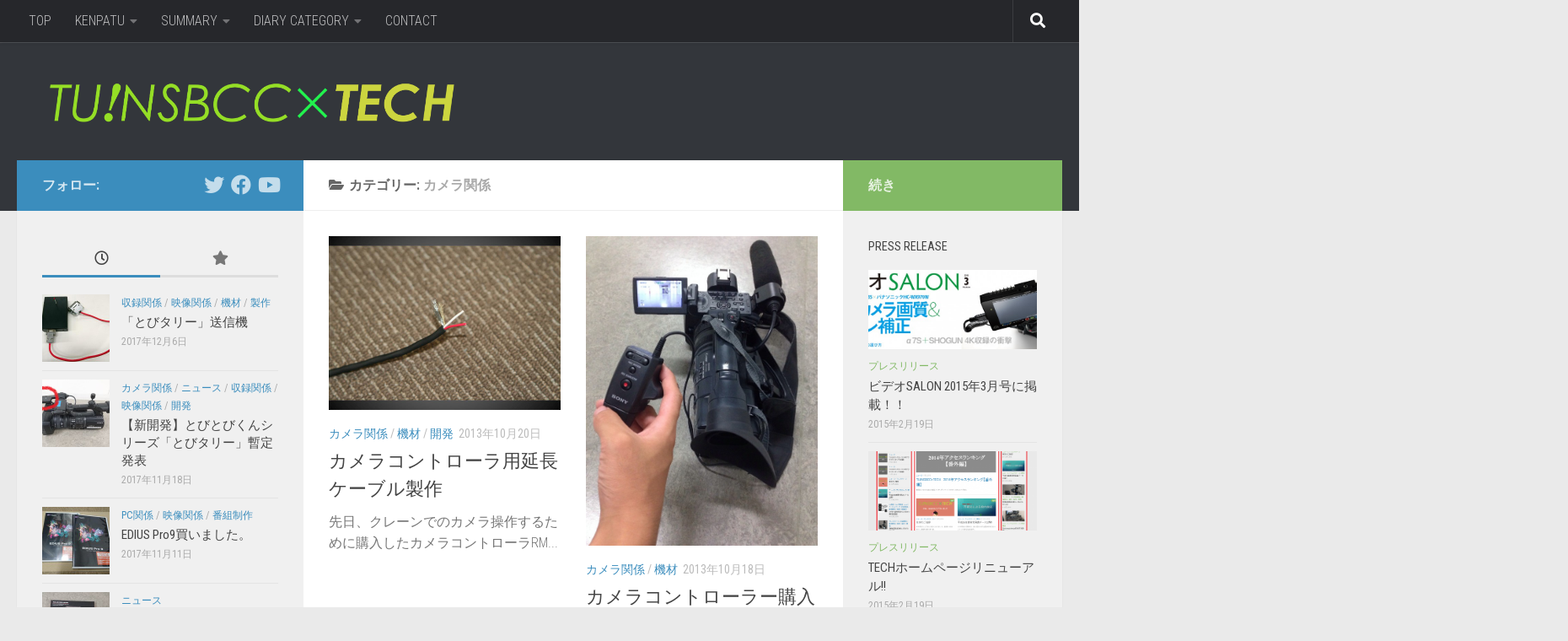

--- FILE ---
content_type: text/html; charset=UTF-8
request_url: https://bct.tuinsbcc.net/category/kizhai/camera/page/5/
body_size: 15727
content:
<!DOCTYPE html>
<html class="no-js" lang="ja">
<head>
  <meta charset="UTF-8">
  <meta name="viewport" content="width=device-width, initial-scale=1.0">
  <link rel="profile" href="https://gmpg.org/xfn/11" />
  <link rel="pingback" href="https://bct.tuinsbcc.net/xmlrpc.php">

  <title>カメラ関係 &#8211; ページ 5 &#8211; TUINSBCC✕TECH</title>
<meta name='robots' content='max-image-preview:large' />
<script>document.documentElement.className = document.documentElement.className.replace("no-js","js");</script>
<link rel="alternate" type="application/rss+xml" title="TUINSBCC✕TECH &raquo; フィード" href="https://bct.tuinsbcc.net/feed/" />
<link rel="alternate" type="application/rss+xml" title="TUINSBCC✕TECH &raquo; コメントフィード" href="https://bct.tuinsbcc.net/comments/feed/" />
<link id="hu-user-gfont" href="//fonts.googleapis.com/css?family=Roboto+Condensed:400,300italic,300,400italic,700&subset=latin,latin-ext" rel="stylesheet" type="text/css"><link rel="alternate" type="application/rss+xml" title="TUINSBCC✕TECH &raquo; カメラ関係 カテゴリーのフィード" href="https://bct.tuinsbcc.net/category/kizhai/camera/feed/" />
<script>
window._wpemojiSettings = {"baseUrl":"https:\/\/s.w.org\/images\/core\/emoji\/15.0.3\/72x72\/","ext":".png","svgUrl":"https:\/\/s.w.org\/images\/core\/emoji\/15.0.3\/svg\/","svgExt":".svg","source":{"concatemoji":"https:\/\/bct.tuinsbcc.net\/wp-includes\/js\/wp-emoji-release.min.js?ver=6.6.4"}};
/*! This file is auto-generated */
!function(i,n){var o,s,e;function c(e){try{var t={supportTests:e,timestamp:(new Date).valueOf()};sessionStorage.setItem(o,JSON.stringify(t))}catch(e){}}function p(e,t,n){e.clearRect(0,0,e.canvas.width,e.canvas.height),e.fillText(t,0,0);var t=new Uint32Array(e.getImageData(0,0,e.canvas.width,e.canvas.height).data),r=(e.clearRect(0,0,e.canvas.width,e.canvas.height),e.fillText(n,0,0),new Uint32Array(e.getImageData(0,0,e.canvas.width,e.canvas.height).data));return t.every(function(e,t){return e===r[t]})}function u(e,t,n){switch(t){case"flag":return n(e,"\ud83c\udff3\ufe0f\u200d\u26a7\ufe0f","\ud83c\udff3\ufe0f\u200b\u26a7\ufe0f")?!1:!n(e,"\ud83c\uddfa\ud83c\uddf3","\ud83c\uddfa\u200b\ud83c\uddf3")&&!n(e,"\ud83c\udff4\udb40\udc67\udb40\udc62\udb40\udc65\udb40\udc6e\udb40\udc67\udb40\udc7f","\ud83c\udff4\u200b\udb40\udc67\u200b\udb40\udc62\u200b\udb40\udc65\u200b\udb40\udc6e\u200b\udb40\udc67\u200b\udb40\udc7f");case"emoji":return!n(e,"\ud83d\udc26\u200d\u2b1b","\ud83d\udc26\u200b\u2b1b")}return!1}function f(e,t,n){var r="undefined"!=typeof WorkerGlobalScope&&self instanceof WorkerGlobalScope?new OffscreenCanvas(300,150):i.createElement("canvas"),a=r.getContext("2d",{willReadFrequently:!0}),o=(a.textBaseline="top",a.font="600 32px Arial",{});return e.forEach(function(e){o[e]=t(a,e,n)}),o}function t(e){var t=i.createElement("script");t.src=e,t.defer=!0,i.head.appendChild(t)}"undefined"!=typeof Promise&&(o="wpEmojiSettingsSupports",s=["flag","emoji"],n.supports={everything:!0,everythingExceptFlag:!0},e=new Promise(function(e){i.addEventListener("DOMContentLoaded",e,{once:!0})}),new Promise(function(t){var n=function(){try{var e=JSON.parse(sessionStorage.getItem(o));if("object"==typeof e&&"number"==typeof e.timestamp&&(new Date).valueOf()<e.timestamp+604800&&"object"==typeof e.supportTests)return e.supportTests}catch(e){}return null}();if(!n){if("undefined"!=typeof Worker&&"undefined"!=typeof OffscreenCanvas&&"undefined"!=typeof URL&&URL.createObjectURL&&"undefined"!=typeof Blob)try{var e="postMessage("+f.toString()+"("+[JSON.stringify(s),u.toString(),p.toString()].join(",")+"));",r=new Blob([e],{type:"text/javascript"}),a=new Worker(URL.createObjectURL(r),{name:"wpTestEmojiSupports"});return void(a.onmessage=function(e){c(n=e.data),a.terminate(),t(n)})}catch(e){}c(n=f(s,u,p))}t(n)}).then(function(e){for(var t in e)n.supports[t]=e[t],n.supports.everything=n.supports.everything&&n.supports[t],"flag"!==t&&(n.supports.everythingExceptFlag=n.supports.everythingExceptFlag&&n.supports[t]);n.supports.everythingExceptFlag=n.supports.everythingExceptFlag&&!n.supports.flag,n.DOMReady=!1,n.readyCallback=function(){n.DOMReady=!0}}).then(function(){return e}).then(function(){var e;n.supports.everything||(n.readyCallback(),(e=n.source||{}).concatemoji?t(e.concatemoji):e.wpemoji&&e.twemoji&&(t(e.twemoji),t(e.wpemoji)))}))}((window,document),window._wpemojiSettings);
</script>
<style id='wp-emoji-styles-inline-css'>

	img.wp-smiley, img.emoji {
		display: inline !important;
		border: none !important;
		box-shadow: none !important;
		height: 1em !important;
		width: 1em !important;
		margin: 0 0.07em !important;
		vertical-align: -0.1em !important;
		background: none !important;
		padding: 0 !important;
	}
</style>
<link rel='stylesheet' id='wp-block-library-css' href='https://bct.tuinsbcc.net/wp-includes/css/dist/block-library/style.min.css?ver=6.6.4' media='all' />
<style id='classic-theme-styles-inline-css'>
/*! This file is auto-generated */
.wp-block-button__link{color:#fff;background-color:#32373c;border-radius:9999px;box-shadow:none;text-decoration:none;padding:calc(.667em + 2px) calc(1.333em + 2px);font-size:1.125em}.wp-block-file__button{background:#32373c;color:#fff;text-decoration:none}
</style>
<style id='global-styles-inline-css'>
:root{--wp--preset--aspect-ratio--square: 1;--wp--preset--aspect-ratio--4-3: 4/3;--wp--preset--aspect-ratio--3-4: 3/4;--wp--preset--aspect-ratio--3-2: 3/2;--wp--preset--aspect-ratio--2-3: 2/3;--wp--preset--aspect-ratio--16-9: 16/9;--wp--preset--aspect-ratio--9-16: 9/16;--wp--preset--color--black: #000000;--wp--preset--color--cyan-bluish-gray: #abb8c3;--wp--preset--color--white: #ffffff;--wp--preset--color--pale-pink: #f78da7;--wp--preset--color--vivid-red: #cf2e2e;--wp--preset--color--luminous-vivid-orange: #ff6900;--wp--preset--color--luminous-vivid-amber: #fcb900;--wp--preset--color--light-green-cyan: #7bdcb5;--wp--preset--color--vivid-green-cyan: #00d084;--wp--preset--color--pale-cyan-blue: #8ed1fc;--wp--preset--color--vivid-cyan-blue: #0693e3;--wp--preset--color--vivid-purple: #9b51e0;--wp--preset--gradient--vivid-cyan-blue-to-vivid-purple: linear-gradient(135deg,rgba(6,147,227,1) 0%,rgb(155,81,224) 100%);--wp--preset--gradient--light-green-cyan-to-vivid-green-cyan: linear-gradient(135deg,rgb(122,220,180) 0%,rgb(0,208,130) 100%);--wp--preset--gradient--luminous-vivid-amber-to-luminous-vivid-orange: linear-gradient(135deg,rgba(252,185,0,1) 0%,rgba(255,105,0,1) 100%);--wp--preset--gradient--luminous-vivid-orange-to-vivid-red: linear-gradient(135deg,rgba(255,105,0,1) 0%,rgb(207,46,46) 100%);--wp--preset--gradient--very-light-gray-to-cyan-bluish-gray: linear-gradient(135deg,rgb(238,238,238) 0%,rgb(169,184,195) 100%);--wp--preset--gradient--cool-to-warm-spectrum: linear-gradient(135deg,rgb(74,234,220) 0%,rgb(151,120,209) 20%,rgb(207,42,186) 40%,rgb(238,44,130) 60%,rgb(251,105,98) 80%,rgb(254,248,76) 100%);--wp--preset--gradient--blush-light-purple: linear-gradient(135deg,rgb(255,206,236) 0%,rgb(152,150,240) 100%);--wp--preset--gradient--blush-bordeaux: linear-gradient(135deg,rgb(254,205,165) 0%,rgb(254,45,45) 50%,rgb(107,0,62) 100%);--wp--preset--gradient--luminous-dusk: linear-gradient(135deg,rgb(255,203,112) 0%,rgb(199,81,192) 50%,rgb(65,88,208) 100%);--wp--preset--gradient--pale-ocean: linear-gradient(135deg,rgb(255,245,203) 0%,rgb(182,227,212) 50%,rgb(51,167,181) 100%);--wp--preset--gradient--electric-grass: linear-gradient(135deg,rgb(202,248,128) 0%,rgb(113,206,126) 100%);--wp--preset--gradient--midnight: linear-gradient(135deg,rgb(2,3,129) 0%,rgb(40,116,252) 100%);--wp--preset--font-size--small: 13px;--wp--preset--font-size--medium: 20px;--wp--preset--font-size--large: 36px;--wp--preset--font-size--x-large: 42px;--wp--preset--spacing--20: 0.44rem;--wp--preset--spacing--30: 0.67rem;--wp--preset--spacing--40: 1rem;--wp--preset--spacing--50: 1.5rem;--wp--preset--spacing--60: 2.25rem;--wp--preset--spacing--70: 3.38rem;--wp--preset--spacing--80: 5.06rem;--wp--preset--shadow--natural: 6px 6px 9px rgba(0, 0, 0, 0.2);--wp--preset--shadow--deep: 12px 12px 50px rgba(0, 0, 0, 0.4);--wp--preset--shadow--sharp: 6px 6px 0px rgba(0, 0, 0, 0.2);--wp--preset--shadow--outlined: 6px 6px 0px -3px rgba(255, 255, 255, 1), 6px 6px rgba(0, 0, 0, 1);--wp--preset--shadow--crisp: 6px 6px 0px rgba(0, 0, 0, 1);}:where(.is-layout-flex){gap: 0.5em;}:where(.is-layout-grid){gap: 0.5em;}body .is-layout-flex{display: flex;}.is-layout-flex{flex-wrap: wrap;align-items: center;}.is-layout-flex > :is(*, div){margin: 0;}body .is-layout-grid{display: grid;}.is-layout-grid > :is(*, div){margin: 0;}:where(.wp-block-columns.is-layout-flex){gap: 2em;}:where(.wp-block-columns.is-layout-grid){gap: 2em;}:where(.wp-block-post-template.is-layout-flex){gap: 1.25em;}:where(.wp-block-post-template.is-layout-grid){gap: 1.25em;}.has-black-color{color: var(--wp--preset--color--black) !important;}.has-cyan-bluish-gray-color{color: var(--wp--preset--color--cyan-bluish-gray) !important;}.has-white-color{color: var(--wp--preset--color--white) !important;}.has-pale-pink-color{color: var(--wp--preset--color--pale-pink) !important;}.has-vivid-red-color{color: var(--wp--preset--color--vivid-red) !important;}.has-luminous-vivid-orange-color{color: var(--wp--preset--color--luminous-vivid-orange) !important;}.has-luminous-vivid-amber-color{color: var(--wp--preset--color--luminous-vivid-amber) !important;}.has-light-green-cyan-color{color: var(--wp--preset--color--light-green-cyan) !important;}.has-vivid-green-cyan-color{color: var(--wp--preset--color--vivid-green-cyan) !important;}.has-pale-cyan-blue-color{color: var(--wp--preset--color--pale-cyan-blue) !important;}.has-vivid-cyan-blue-color{color: var(--wp--preset--color--vivid-cyan-blue) !important;}.has-vivid-purple-color{color: var(--wp--preset--color--vivid-purple) !important;}.has-black-background-color{background-color: var(--wp--preset--color--black) !important;}.has-cyan-bluish-gray-background-color{background-color: var(--wp--preset--color--cyan-bluish-gray) !important;}.has-white-background-color{background-color: var(--wp--preset--color--white) !important;}.has-pale-pink-background-color{background-color: var(--wp--preset--color--pale-pink) !important;}.has-vivid-red-background-color{background-color: var(--wp--preset--color--vivid-red) !important;}.has-luminous-vivid-orange-background-color{background-color: var(--wp--preset--color--luminous-vivid-orange) !important;}.has-luminous-vivid-amber-background-color{background-color: var(--wp--preset--color--luminous-vivid-amber) !important;}.has-light-green-cyan-background-color{background-color: var(--wp--preset--color--light-green-cyan) !important;}.has-vivid-green-cyan-background-color{background-color: var(--wp--preset--color--vivid-green-cyan) !important;}.has-pale-cyan-blue-background-color{background-color: var(--wp--preset--color--pale-cyan-blue) !important;}.has-vivid-cyan-blue-background-color{background-color: var(--wp--preset--color--vivid-cyan-blue) !important;}.has-vivid-purple-background-color{background-color: var(--wp--preset--color--vivid-purple) !important;}.has-black-border-color{border-color: var(--wp--preset--color--black) !important;}.has-cyan-bluish-gray-border-color{border-color: var(--wp--preset--color--cyan-bluish-gray) !important;}.has-white-border-color{border-color: var(--wp--preset--color--white) !important;}.has-pale-pink-border-color{border-color: var(--wp--preset--color--pale-pink) !important;}.has-vivid-red-border-color{border-color: var(--wp--preset--color--vivid-red) !important;}.has-luminous-vivid-orange-border-color{border-color: var(--wp--preset--color--luminous-vivid-orange) !important;}.has-luminous-vivid-amber-border-color{border-color: var(--wp--preset--color--luminous-vivid-amber) !important;}.has-light-green-cyan-border-color{border-color: var(--wp--preset--color--light-green-cyan) !important;}.has-vivid-green-cyan-border-color{border-color: var(--wp--preset--color--vivid-green-cyan) !important;}.has-pale-cyan-blue-border-color{border-color: var(--wp--preset--color--pale-cyan-blue) !important;}.has-vivid-cyan-blue-border-color{border-color: var(--wp--preset--color--vivid-cyan-blue) !important;}.has-vivid-purple-border-color{border-color: var(--wp--preset--color--vivid-purple) !important;}.has-vivid-cyan-blue-to-vivid-purple-gradient-background{background: var(--wp--preset--gradient--vivid-cyan-blue-to-vivid-purple) !important;}.has-light-green-cyan-to-vivid-green-cyan-gradient-background{background: var(--wp--preset--gradient--light-green-cyan-to-vivid-green-cyan) !important;}.has-luminous-vivid-amber-to-luminous-vivid-orange-gradient-background{background: var(--wp--preset--gradient--luminous-vivid-amber-to-luminous-vivid-orange) !important;}.has-luminous-vivid-orange-to-vivid-red-gradient-background{background: var(--wp--preset--gradient--luminous-vivid-orange-to-vivid-red) !important;}.has-very-light-gray-to-cyan-bluish-gray-gradient-background{background: var(--wp--preset--gradient--very-light-gray-to-cyan-bluish-gray) !important;}.has-cool-to-warm-spectrum-gradient-background{background: var(--wp--preset--gradient--cool-to-warm-spectrum) !important;}.has-blush-light-purple-gradient-background{background: var(--wp--preset--gradient--blush-light-purple) !important;}.has-blush-bordeaux-gradient-background{background: var(--wp--preset--gradient--blush-bordeaux) !important;}.has-luminous-dusk-gradient-background{background: var(--wp--preset--gradient--luminous-dusk) !important;}.has-pale-ocean-gradient-background{background: var(--wp--preset--gradient--pale-ocean) !important;}.has-electric-grass-gradient-background{background: var(--wp--preset--gradient--electric-grass) !important;}.has-midnight-gradient-background{background: var(--wp--preset--gradient--midnight) !important;}.has-small-font-size{font-size: var(--wp--preset--font-size--small) !important;}.has-medium-font-size{font-size: var(--wp--preset--font-size--medium) !important;}.has-large-font-size{font-size: var(--wp--preset--font-size--large) !important;}.has-x-large-font-size{font-size: var(--wp--preset--font-size--x-large) !important;}
:where(.wp-block-post-template.is-layout-flex){gap: 1.25em;}:where(.wp-block-post-template.is-layout-grid){gap: 1.25em;}
:where(.wp-block-columns.is-layout-flex){gap: 2em;}:where(.wp-block-columns.is-layout-grid){gap: 2em;}
:root :where(.wp-block-pullquote){font-size: 1.5em;line-height: 1.6;}
</style>
<link rel='stylesheet' id='contact-form-7-css' href='https://bct.tuinsbcc.net/wp-content/plugins/contact-form-7/includes/css/styles.css?ver=5.9.7' media='all' />
<link rel='stylesheet' id='child-pages-shortcode-css-css' href='https://bct.tuinsbcc.net/wp-content/plugins/child-pages-shortcode/css/child-pages-shortcode.min.css?ver=1.1.4' media='all' />
<link rel='stylesheet' id='hueman-main-style-css' href='https://bct.tuinsbcc.net/wp-content/themes/hueman/assets/front/css/main.min.css?ver=3.7.25' media='all' />
<style id='hueman-main-style-inline-css'>
body { font-family:'Roboto Condensed', Arial, sans-serif;font-size:1.00rem }@media only screen and (min-width: 720px) {
        .nav > li { font-size:1.00rem; }
      }::selection { background-color: #3b8dbd; }
::-moz-selection { background-color: #3b8dbd; }a,a>span.hu-external::after,.themeform label .required,#flexslider-featured .flex-direction-nav .flex-next:hover,#flexslider-featured .flex-direction-nav .flex-prev:hover,.post-hover:hover .post-title a,.post-title a:hover,.sidebar.s1 .post-nav li a:hover i,.content .post-nav li a:hover i,.post-related a:hover,.sidebar.s1 .widget_rss ul li a,#footer .widget_rss ul li a,.sidebar.s1 .widget_calendar a,#footer .widget_calendar a,.sidebar.s1 .alx-tab .tab-item-category a,.sidebar.s1 .alx-posts .post-item-category a,.sidebar.s1 .alx-tab li:hover .tab-item-title a,.sidebar.s1 .alx-tab li:hover .tab-item-comment a,.sidebar.s1 .alx-posts li:hover .post-item-title a,#footer .alx-tab .tab-item-category a,#footer .alx-posts .post-item-category a,#footer .alx-tab li:hover .tab-item-title a,#footer .alx-tab li:hover .tab-item-comment a,#footer .alx-posts li:hover .post-item-title a,.comment-tabs li.active a,.comment-awaiting-moderation,.child-menu a:hover,.child-menu .current_page_item > a,.wp-pagenavi a{ color: #3b8dbd; }input[type="submit"],.themeform button[type="submit"],.sidebar.s1 .sidebar-top,.sidebar.s1 .sidebar-toggle,#flexslider-featured .flex-control-nav li a.flex-active,.post-tags a:hover,.sidebar.s1 .widget_calendar caption,#footer .widget_calendar caption,.author-bio .bio-avatar:after,.commentlist li.bypostauthor > .comment-body:after,.commentlist li.comment-author-admin > .comment-body:after{ background-color: #3b8dbd; }.post-format .format-container { border-color: #3b8dbd; }.sidebar.s1 .alx-tabs-nav li.active a,#footer .alx-tabs-nav li.active a,.comment-tabs li.active a,.wp-pagenavi a:hover,.wp-pagenavi a:active,.wp-pagenavi span.current{ border-bottom-color: #3b8dbd!important; }.sidebar.s2 .post-nav li a:hover i,
.sidebar.s2 .widget_rss ul li a,
.sidebar.s2 .widget_calendar a,
.sidebar.s2 .alx-tab .tab-item-category a,
.sidebar.s2 .alx-posts .post-item-category a,
.sidebar.s2 .alx-tab li:hover .tab-item-title a,
.sidebar.s2 .alx-tab li:hover .tab-item-comment a,
.sidebar.s2 .alx-posts li:hover .post-item-title a { color: #82b965; }
.sidebar.s2 .sidebar-top,.sidebar.s2 .sidebar-toggle,.post-comments,.jp-play-bar,.jp-volume-bar-value,.sidebar.s2 .widget_calendar caption{ background-color: #82b965; }.sidebar.s2 .alx-tabs-nav li.active a { border-bottom-color: #82b965; }
.post-comments::before { border-right-color: #82b965; }
      .search-expand,
              #nav-topbar.nav-container { background-color: #26272b}@media only screen and (min-width: 720px) {
                #nav-topbar .nav ul { background-color: #26272b; }
              }.is-scrolled #header .nav-container.desktop-sticky,
              .is-scrolled #header .search-expand { background-color: #26272b; background-color: rgba(38,39,43,0.90) }.is-scrolled .topbar-transparent #nav-topbar.desktop-sticky .nav ul { background-color: #26272b; background-color: rgba(38,39,43,0.95) }#header { background-color: #33363b; }
@media only screen and (min-width: 720px) {
  #nav-header .nav ul { background-color: #33363b; }
}
        .is-scrolled #header #nav-mobile { background-color: #454e5c; background-color: rgba(69,78,92,0.90) }#nav-header.nav-container, #main-header-search .search-expand { background-color: ; }
@media only screen and (min-width: 720px) {
  #nav-header .nav ul { background-color: ; }
}
        body { background-color: #eaeaea; }
</style>
<link rel='stylesheet' id='hueman-font-awesome-css' href='https://bct.tuinsbcc.net/wp-content/themes/hueman/assets/front/css/font-awesome.min.css?ver=3.7.25' media='all' />
<script id="nb-jquery" src="https://bct.tuinsbcc.net/wp-includes/js/jquery/jquery.min.js?ver=3.7.1" id="jquery-core-js"></script>
<script src="https://bct.tuinsbcc.net/wp-includes/js/jquery/jquery-migrate.min.js?ver=3.4.1" id="jquery-migrate-js"></script>
<script src="https://bct.tuinsbcc.net/wp-content/plugins/child-pages-shortcode/js/child-pages-shortcode.min.js?ver=1.1.4" id="child-pages-shortcode-js"></script>
<link rel="https://api.w.org/" href="https://bct.tuinsbcc.net/wp-json/" /><link rel="alternate" title="JSON" type="application/json" href="https://bct.tuinsbcc.net/wp-json/wp/v2/categories/11" /><link rel="EditURI" type="application/rsd+xml" title="RSD" href="https://bct.tuinsbcc.net/xmlrpc.php?rsd" />
<meta name="generator" content="WordPress 6.6.4" />
    <link rel="preload" as="font" type="font/woff2" href="https://bct.tuinsbcc.net/wp-content/themes/hueman/assets/front/webfonts/fa-brands-400.woff2?v=5.15.2" crossorigin="anonymous"/>
    <link rel="preload" as="font" type="font/woff2" href="https://bct.tuinsbcc.net/wp-content/themes/hueman/assets/front/webfonts/fa-regular-400.woff2?v=5.15.2" crossorigin="anonymous"/>
    <link rel="preload" as="font" type="font/woff2" href="https://bct.tuinsbcc.net/wp-content/themes/hueman/assets/front/webfonts/fa-solid-900.woff2?v=5.15.2" crossorigin="anonymous"/>
  <!--[if lt IE 9]>
<script src="https://bct.tuinsbcc.net/wp-content/themes/hueman/assets/front/js/ie/html5shiv-printshiv.min.js"></script>
<script src="https://bct.tuinsbcc.net/wp-content/themes/hueman/assets/front/js/ie/selectivizr.js"></script>
<![endif]-->
<link rel="icon" href="https://bct.tuinsbcc.net/wp-content/uploads/2014/11/image-5471a141_site_icon-32x32.png" sizes="32x32" />
<link rel="icon" href="https://bct.tuinsbcc.net/wp-content/uploads/2014/11/image-5471a141_site_icon-200x200.png" sizes="192x192" />
<link rel="apple-touch-icon" href="https://bct.tuinsbcc.net/wp-content/uploads/2014/11/image-5471a141_site_icon-200x200.png" />
<meta name="msapplication-TileImage" content="https://bct.tuinsbcc.net/wp-content/uploads/2014/11/image-5471a141_site_icon.png" />
</head>

<body class="nb-3-3-4 nimble-no-local-data-skp__tax_category_11 nimble-no-group-site-tmpl-skp__all_category archive paged category category-camera category-11 wp-custom-logo wp-embed-responsive paged-5 category-paged-5 sek-hide-rc-badge col-3cm full-width topbar-enabled header-desktop-sticky header-mobile-sticky hueman-3-7-25 chrome">
<div id="wrapper">
  <a class="screen-reader-text skip-link" href="#content">コンテンツへスキップ</a>
  
  <header id="header" class="top-menu-mobile-on one-mobile-menu top_menu header-ads-desktop  topbar-transparent no-header-img">
        <nav class="nav-container group mobile-menu mobile-sticky " id="nav-mobile" data-menu-id="header-1">
  <div class="mobile-title-logo-in-header"><p class="site-title">                  <a class="custom-logo-link" href="https://bct.tuinsbcc.net/" rel="home" title="TUINSBCC✕TECH | ホームページ"><img src="https://bct.tuinsbcc.net/wp-content/uploads/2014/03/bec4316295f5891c4a3891c31b2a3a59-e1395916349315.png" alt="TUINSBCC✕TECH" width="14342" height="1737"/></a>                </p></div>
        
                    <!-- <div class="ham__navbar-toggler collapsed" aria-expanded="false">
          <div class="ham__navbar-span-wrapper">
            <span class="ham-toggler-menu__span"></span>
          </div>
        </div> -->
        <button class="ham__navbar-toggler-two collapsed" title="Menu" aria-expanded="false">
          <span class="ham__navbar-span-wrapper">
            <span class="line line-1"></span>
            <span class="line line-2"></span>
            <span class="line line-3"></span>
          </span>
        </button>
            
      <div class="nav-text"></div>
      <div class="nav-wrap container">
                  <ul class="nav container-inner group mobile-search">
                            <li>
                  <form role="search" method="get" class="search-form" action="https://bct.tuinsbcc.net/">
				<label>
					<span class="screen-reader-text">検索:</span>
					<input type="search" class="search-field" placeholder="検索&hellip;" value="" name="s" />
				</label>
				<input type="submit" class="search-submit" value="検索" />
			</form>                </li>
                      </ul>
                <ul id="menu-mainmenu" class="nav container-inner group"><li id="menu-item-62" class="menu-item menu-item-type-custom menu-item-object-custom menu-item-home menu-item-62"><a href="http://bct.tuinsbcc.net/">TOP</a></li>
<li id="menu-item-64" class="menu-item menu-item-type-post_type menu-item-object-page menu-item-has-children menu-item-64"><a title="校内放送研究発表アーカイブ" href="https://bct.tuinsbcc.net/kenpatu/">KENPATU</a>
<ul class="sub-menu">
	<li id="menu-item-82" class="menu-item menu-item-type-post_type menu-item-object-page menu-item-82"><a href="https://bct.tuinsbcc.net/kenpatu/h24-kenpatu/">H24-KENPATU</a></li>
	<li id="menu-item-121" class="menu-item menu-item-type-post_type menu-item-object-page menu-item-121"><a href="https://bct.tuinsbcc.net/kenpatu/h25-kenpatu/">H25-KENPATU</a></li>
	<li id="menu-item-3153" class="menu-item menu-item-type-post_type menu-item-object-page menu-item-3153"><a href="https://bct.tuinsbcc.net/kenpatu/h26-kenpatu/">H26-KENPATU</a></li>
</ul>
</li>
<li id="menu-item-65" class="menu-item menu-item-type-post_type menu-item-object-page menu-item-has-children menu-item-65"><a href="https://bct.tuinsbcc.net/summary/">SUMMARY</a>
<ul class="sub-menu">
	<li id="menu-item-738" class="menu-item menu-item-type-post_type menu-item-object-page menu-item-738"><a href="https://bct.tuinsbcc.net/summary/tobitobi/">とびとびくん(無線カメラ)</a></li>
	<li id="menu-item-200" class="menu-item menu-item-type-post_type menu-item-object-page menu-item-200"><a href="https://bct.tuinsbcc.net/summary/bmdkameraconadaputa/">BMDカメラコンバーター用アダプター</a></li>
	<li id="menu-item-2531" class="menu-item menu-item-type-post_type menu-item-object-page menu-item-2531"><a href="https://bct.tuinsbcc.net/summary/multi-cable-system/">放送用複合光ケーブルシステム</a></li>
	<li id="menu-item-167" class="menu-item menu-item-type-post_type menu-item-object-page menu-item-167"><a title="「全国高等学校総合文化祭とやま 放送部門」機材配線図" href="https://bct.tuinsbcc.net/summary/zenkokukousoubunsaitoyamakizaihaisenzu/">全国高総文祭とやま機材</a></li>
	<li id="menu-item-166" class="menu-item menu-item-type-post_type menu-item-object-page menu-item-166"><a title="「第8回北信越選抜高等学校放送大会（富山大会＝全国総文プレ大会）」機材配線図" href="https://bct.tuinsbcc.net/summary/dai8hokusinetutaikaitoyamakizaihaisenzu/">北信越大会富山大会機材</a></li>
</ul>
</li>
<li id="menu-item-3293" class="menu-item menu-item-type-custom menu-item-object-custom menu-item-home menu-item-has-children menu-item-3293"><a href="http://bct.tuinsbcc.net">DIARY CATEGORY</a>
<ul class="sub-menu">
	<li id="menu-item-3273" class="menu-item menu-item-type-taxonomy menu-item-object-category menu-item-3273"><a href="https://bct.tuinsbcc.net/category/news/">ニュース</a></li>
	<li id="menu-item-3274" class="menu-item menu-item-type-taxonomy menu-item-object-category menu-item-3274"><a href="https://bct.tuinsbcc.net/category/%e3%83%8d%e3%83%83%e3%83%88%e3%83%af%e3%83%bc%e3%82%af/">ネットワーク</a></li>
	<li id="menu-item-3275" class="menu-item menu-item-type-taxonomy menu-item-object-category menu-item-3275"><a href="https://bct.tuinsbcc.net/category/%ef%bd%90ressrelease/">プレスリリース</a></li>
	<li id="menu-item-3276" class="menu-item menu-item-type-taxonomy menu-item-object-category menu-item-3276"><a href="https://bct.tuinsbcc.net/category/zikkenn/">今日の実験</a></li>
	<li id="menu-item-3277" class="menu-item menu-item-type-taxonomy menu-item-object-category menu-item-3277"><a href="https://bct.tuinsbcc.net/category/%e5%88%b6%e4%bd%9c/">制作</a></li>
	<li id="menu-item-3278" class="menu-item menu-item-type-taxonomy menu-item-object-category menu-item-3278"><a href="https://bct.tuinsbcc.net/category/techkenngaku/">技術見学</a></li>
	<li id="menu-item-3279" class="menu-item menu-item-type-taxonomy menu-item-object-category menu-item-3279"><a href="https://bct.tuinsbcc.net/category/broadcasting/">校内放送</a></li>
	<li id="menu-item-3280" class="menu-item menu-item-type-taxonomy menu-item-object-category menu-item-3280"><a href="https://bct.tuinsbcc.net/category/%e6%a0%a1%e5%86%85%e6%b4%bb%e5%8b%95/">校内活動</a></li>
	<li id="menu-item-3281" class="menu-item menu-item-type-taxonomy menu-item-object-category current-category-ancestor menu-item-3281"><a href="https://bct.tuinsbcc.net/category/kizhai/">機材</a></li>
	<li id="menu-item-3282" class="menu-item menu-item-type-taxonomy menu-item-object-category menu-item-3282"><a href="https://bct.tuinsbcc.net/category/%e7%95%aa%e7%b5%84%e5%88%b6%e4%bd%9c/">番組制作</a></li>
	<li id="menu-item-3283" class="menu-item menu-item-type-taxonomy menu-item-object-category menu-item-3283"><a href="https://bct.tuinsbcc.net/category/kennpatu/">研発</a></li>
	<li id="menu-item-3284" class="menu-item menu-item-type-taxonomy menu-item-object-category menu-item-3284"><a href="https://bct.tuinsbcc.net/category/%e8%a3%bd%e4%bd%9c/">製作</a></li>
	<li id="menu-item-3285" class="menu-item menu-item-type-taxonomy menu-item-object-category menu-item-3285"><a href="https://bct.tuinsbcc.net/category/kousyukai/">講習会</a></li>
	<li id="menu-item-3286" class="menu-item menu-item-type-taxonomy menu-item-object-category menu-item-3286"><a href="https://bct.tuinsbcc.net/category/haisennzu/">配線図</a></li>
	<li id="menu-item-3287" class="menu-item menu-item-type-taxonomy menu-item-object-category menu-item-3287"><a href="https://bct.tuinsbcc.net/category/kaihatu/">開発</a></li>
</ul>
</li>
<li id="menu-item-63" class="menu-item menu-item-type-post_type menu-item-object-page menu-item-63"><a href="https://bct.tuinsbcc.net/contact/">CONTACT</a></li>
</ul>      </div>
</nav><!--/#nav-topbar-->  
        <nav class="nav-container group desktop-menu desktop-sticky " id="nav-topbar" data-menu-id="header-2">
    <div class="nav-text"></div>
  <div class="topbar-toggle-down">
    <i class="fas fa-angle-double-down" aria-hidden="true" data-toggle="down" title="メニューを展開"></i>
    <i class="fas fa-angle-double-up" aria-hidden="true" data-toggle="up" title="メニューを閉じる"></i>
  </div>
  <div class="nav-wrap container">
    <ul id="menu-mainmenu-1" class="nav container-inner group"><li class="menu-item menu-item-type-custom menu-item-object-custom menu-item-home menu-item-62"><a href="http://bct.tuinsbcc.net/">TOP</a></li>
<li class="menu-item menu-item-type-post_type menu-item-object-page menu-item-has-children menu-item-64"><a title="校内放送研究発表アーカイブ" href="https://bct.tuinsbcc.net/kenpatu/">KENPATU</a>
<ul class="sub-menu">
	<li class="menu-item menu-item-type-post_type menu-item-object-page menu-item-82"><a href="https://bct.tuinsbcc.net/kenpatu/h24-kenpatu/">H24-KENPATU</a></li>
	<li class="menu-item menu-item-type-post_type menu-item-object-page menu-item-121"><a href="https://bct.tuinsbcc.net/kenpatu/h25-kenpatu/">H25-KENPATU</a></li>
	<li class="menu-item menu-item-type-post_type menu-item-object-page menu-item-3153"><a href="https://bct.tuinsbcc.net/kenpatu/h26-kenpatu/">H26-KENPATU</a></li>
</ul>
</li>
<li class="menu-item menu-item-type-post_type menu-item-object-page menu-item-has-children menu-item-65"><a href="https://bct.tuinsbcc.net/summary/">SUMMARY</a>
<ul class="sub-menu">
	<li class="menu-item menu-item-type-post_type menu-item-object-page menu-item-738"><a href="https://bct.tuinsbcc.net/summary/tobitobi/">とびとびくん(無線カメラ)</a></li>
	<li class="menu-item menu-item-type-post_type menu-item-object-page menu-item-200"><a href="https://bct.tuinsbcc.net/summary/bmdkameraconadaputa/">BMDカメラコンバーター用アダプター</a></li>
	<li class="menu-item menu-item-type-post_type menu-item-object-page menu-item-2531"><a href="https://bct.tuinsbcc.net/summary/multi-cable-system/">放送用複合光ケーブルシステム</a></li>
	<li class="menu-item menu-item-type-post_type menu-item-object-page menu-item-167"><a title="「全国高等学校総合文化祭とやま 放送部門」機材配線図" href="https://bct.tuinsbcc.net/summary/zenkokukousoubunsaitoyamakizaihaisenzu/">全国高総文祭とやま機材</a></li>
	<li class="menu-item menu-item-type-post_type menu-item-object-page menu-item-166"><a title="「第8回北信越選抜高等学校放送大会（富山大会＝全国総文プレ大会）」機材配線図" href="https://bct.tuinsbcc.net/summary/dai8hokusinetutaikaitoyamakizaihaisenzu/">北信越大会富山大会機材</a></li>
</ul>
</li>
<li class="menu-item menu-item-type-custom menu-item-object-custom menu-item-home menu-item-has-children menu-item-3293"><a href="http://bct.tuinsbcc.net">DIARY CATEGORY</a>
<ul class="sub-menu">
	<li class="menu-item menu-item-type-taxonomy menu-item-object-category menu-item-3273"><a href="https://bct.tuinsbcc.net/category/news/">ニュース</a></li>
	<li class="menu-item menu-item-type-taxonomy menu-item-object-category menu-item-3274"><a href="https://bct.tuinsbcc.net/category/%e3%83%8d%e3%83%83%e3%83%88%e3%83%af%e3%83%bc%e3%82%af/">ネットワーク</a></li>
	<li class="menu-item menu-item-type-taxonomy menu-item-object-category menu-item-3275"><a href="https://bct.tuinsbcc.net/category/%ef%bd%90ressrelease/">プレスリリース</a></li>
	<li class="menu-item menu-item-type-taxonomy menu-item-object-category menu-item-3276"><a href="https://bct.tuinsbcc.net/category/zikkenn/">今日の実験</a></li>
	<li class="menu-item menu-item-type-taxonomy menu-item-object-category menu-item-3277"><a href="https://bct.tuinsbcc.net/category/%e5%88%b6%e4%bd%9c/">制作</a></li>
	<li class="menu-item menu-item-type-taxonomy menu-item-object-category menu-item-3278"><a href="https://bct.tuinsbcc.net/category/techkenngaku/">技術見学</a></li>
	<li class="menu-item menu-item-type-taxonomy menu-item-object-category menu-item-3279"><a href="https://bct.tuinsbcc.net/category/broadcasting/">校内放送</a></li>
	<li class="menu-item menu-item-type-taxonomy menu-item-object-category menu-item-3280"><a href="https://bct.tuinsbcc.net/category/%e6%a0%a1%e5%86%85%e6%b4%bb%e5%8b%95/">校内活動</a></li>
	<li class="menu-item menu-item-type-taxonomy menu-item-object-category current-category-ancestor menu-item-3281"><a href="https://bct.tuinsbcc.net/category/kizhai/">機材</a></li>
	<li class="menu-item menu-item-type-taxonomy menu-item-object-category menu-item-3282"><a href="https://bct.tuinsbcc.net/category/%e7%95%aa%e7%b5%84%e5%88%b6%e4%bd%9c/">番組制作</a></li>
	<li class="menu-item menu-item-type-taxonomy menu-item-object-category menu-item-3283"><a href="https://bct.tuinsbcc.net/category/kennpatu/">研発</a></li>
	<li class="menu-item menu-item-type-taxonomy menu-item-object-category menu-item-3284"><a href="https://bct.tuinsbcc.net/category/%e8%a3%bd%e4%bd%9c/">製作</a></li>
	<li class="menu-item menu-item-type-taxonomy menu-item-object-category menu-item-3285"><a href="https://bct.tuinsbcc.net/category/kousyukai/">講習会</a></li>
	<li class="menu-item menu-item-type-taxonomy menu-item-object-category menu-item-3286"><a href="https://bct.tuinsbcc.net/category/haisennzu/">配線図</a></li>
	<li class="menu-item menu-item-type-taxonomy menu-item-object-category menu-item-3287"><a href="https://bct.tuinsbcc.net/category/kaihatu/">開発</a></li>
</ul>
</li>
<li class="menu-item menu-item-type-post_type menu-item-object-page menu-item-63"><a href="https://bct.tuinsbcc.net/contact/">CONTACT</a></li>
</ul>  </div>
      <div id="topbar-header-search" class="container">
      <div class="container-inner">
        <button class="toggle-search"><i class="fas fa-search"></i></button>
        <div class="search-expand">
          <div class="search-expand-inner"><form role="search" method="get" class="search-form" action="https://bct.tuinsbcc.net/">
				<label>
					<span class="screen-reader-text">検索:</span>
					<input type="search" class="search-field" placeholder="検索&hellip;" value="" name="s" />
				</label>
				<input type="submit" class="search-submit" value="検索" />
			</form></div>
        </div>
      </div><!--/.container-inner-->
    </div><!--/.container-->
  
</nav><!--/#nav-topbar-->  
  <div class="container group">
        <div class="container-inner">

                    <div class="group hu-pad central-header-zone">
                  <div class="logo-tagline-group">
                      <p class="site-title">                  <a class="custom-logo-link" href="https://bct.tuinsbcc.net/" rel="home" title="TUINSBCC✕TECH | ホームページ"><img src="https://bct.tuinsbcc.net/wp-content/uploads/2014/03/bec4316295f5891c4a3891c31b2a3a59-e1395916349315.png" alt="TUINSBCC✕TECH" width="14342" height="1737"/></a>                </p>                                                <p class="site-description"></p>
                                        </div>

                                </div>
      
      
    </div><!--/.container-inner-->
      </div><!--/.container-->

</header><!--/#header-->
  
  <div class="container" id="page">
    <div class="container-inner">
            <div class="main">
        <div class="main-inner group">
          
              <main class="content" id="content">
              <div class="page-title hu-pad group">
          	    		<h1><i class="fas fa-folder-open"></i>カテゴリー: <span>カメラ関係 </span></h1>
    	
    </div><!--/.page-title-->
          <div class="hu-pad group">
            
  <div id="grid-wrapper" class="post-list group">
    <div class="post-row">        <article id="post-1234" class="group grid-item post-1234 post type-post status-publish format-standard has-post-thumbnail hentry category-camera category-kizhai category-kaihatu">
	<div class="post-inner post-hover">
      		<div class="post-thumbnail">
  			<a href="https://bct.tuinsbcc.net/camconenchokvs/">
            				<img width="453" height="340" src="https://bct.tuinsbcc.net/wp-content/uploads/2013/10/d3f3f00cf1a7f0b7549c20d4afc63a1b.jpg" class="attachment-thumb-large size-thumb-large no-lazy wp-post-image" alt="" decoding="async" fetchpriority="high" srcset="https://bct.tuinsbcc.net/wp-content/uploads/2013/10/d3f3f00cf1a7f0b7549c20d4afc63a1b.jpg 960w, https://bct.tuinsbcc.net/wp-content/uploads/2013/10/d3f3f00cf1a7f0b7549c20d4afc63a1b-300x225.jpg 300w" sizes="(max-width: 453px) 100vw, 453px" />  				  				  				  			</a>
  			  		</div><!--/.post-thumbnail-->
          		<div class="post-meta group">
          			  <p class="post-category"><a href="https://bct.tuinsbcc.net/category/kizhai/camera/" rel="category tag">カメラ関係</a> / <a href="https://bct.tuinsbcc.net/category/kizhai/" rel="category tag">機材</a> / <a href="https://bct.tuinsbcc.net/category/kaihatu/" rel="category tag">開発</a></p>
                  			  <p class="post-date">
  <time class="published updated" datetime="2013-10-20 19:09:39">2013年10月20日</time>
</p>

  <p class="post-byline" style="display:none">&nbsp;by    <span class="vcard author">
      <span class="fn"><a href="https://bct.tuinsbcc.net/author/admin/" title="いずみくん の投稿" rel="author">いずみくん</a></span>
    </span> &middot; Published <span class="published">2013年10月20日</span>
     &middot; Last modified <span class="updated">2021年6月25日</span>  </p>
          		</div><!--/.post-meta-->
    		<h2 class="post-title entry-title">
			<a href="https://bct.tuinsbcc.net/camconenchokvs/" rel="bookmark">カメラコントローラ用延長ケーブル製作</a>
		</h2><!--/.post-title-->

				<div class="entry excerpt entry-summary">
			<p>先日、クレーンでのカメラ操作するために購入したカメラコントローラRM&#46;&#46;&#46;</p>
		</div><!--/.entry-->
		
	</div><!--/.post-inner-->
</article><!--/.post-->
            <article id="post-1194" class="group grid-item post-1194 post type-post status-publish format-image has-post-thumbnail hentry category-camera category-kizhai post_format-post-format-image">
	<div class="post-inner post-hover">
      		<div class="post-thumbnail">
  			<a href="https://bct.tuinsbcc.net/%e3%82%ab%e3%83%a1%e3%83%a9%e3%82%b3%e3%83%b3%e3%83%88%e3%83%ad%e3%83%bc%e3%83%a9%e3%83%bc%e8%b3%bc%e5%85%a5/">
            				<img width="255" height="340" src="https://bct.tuinsbcc.net/wp-content/uploads/2013/10/20131018-185039.jpg" class="attachment-thumb-large size-thumb-large no-lazy wp-post-image" alt="" decoding="async" srcset="https://bct.tuinsbcc.net/wp-content/uploads/2013/10/20131018-185039.jpg 768w, https://bct.tuinsbcc.net/wp-content/uploads/2013/10/20131018-185039-225x300.jpg 225w, https://bct.tuinsbcc.net/wp-content/uploads/2013/10/20131018-185039-675x900.jpg 675w" sizes="(max-width: 255px) 100vw, 255px" />  				  				  				  			</a>
  			  		</div><!--/.post-thumbnail-->
          		<div class="post-meta group">
          			  <p class="post-category"><a href="https://bct.tuinsbcc.net/category/kizhai/camera/" rel="category tag">カメラ関係</a> / <a href="https://bct.tuinsbcc.net/category/kizhai/" rel="category tag">機材</a></p>
                  			  <p class="post-date">
  <time class="published updated" datetime="2013-10-18 19:00:47">2013年10月18日</time>
</p>

  <p class="post-byline" style="display:none">&nbsp;by    <span class="vcard author">
      <span class="fn"><a href="https://bct.tuinsbcc.net/author/hatto/" title="はっとり の投稿" rel="author">はっとり</a></span>
    </span> &middot; Published <span class="published">2013年10月18日</span>
     &middot; Last modified <span class="updated">2021年6月25日</span>  </p>
          		</div><!--/.post-meta-->
    		<h2 class="post-title entry-title">
			<a href="https://bct.tuinsbcc.net/%e3%82%ab%e3%83%a1%e3%83%a9%e3%82%b3%e3%83%b3%e3%83%88%e3%83%ad%e3%83%bc%e3%83%a9%e3%83%bc%e8%b3%bc%e5%85%a5/" rel="bookmark">カメラコントローラー購入</a>
		</h2><!--/.post-title-->

				<div class="entry excerpt entry-summary">
			<p>先日購入した、クレーンでのカメラのズームやフォーカスの操作を、するた&#46;&#46;&#46;</p>
		</div><!--/.entry-->
		
	</div><!--/.post-inner-->
</article><!--/.post-->
    </div><div class="post-row">        <article id="post-1124" class="group grid-item post-1124 post type-post status-publish format-standard has-post-thumbnail hentry category-camera category-rec category-movie category-kizhai">
	<div class="post-inner post-hover">
      		<div class="post-thumbnail">
  			<a href="https://bct.tuinsbcc.net/%e3%82%af%e3%83%ac%e3%83%bc%e3%83%b3%e7%94%a8%e3%81%8a%e3%82%82%e3%82%8a%e8%b3%bc%e5%85%a5/">
            				<img width="720" height="340" src="https://bct.tuinsbcc.net/wp-content/uploads/2015/02/wpid-1381572063097-720x340.jpg" class="attachment-thumb-large size-thumb-large no-lazy wp-post-image" alt="" decoding="async" srcset="https://bct.tuinsbcc.net/wp-content/uploads/2015/02/wpid-1381572063097-720x340.jpg 720w, https://bct.tuinsbcc.net/wp-content/uploads/2015/02/wpid-1381572063097-520x245.jpg 520w" sizes="(max-width: 720px) 100vw, 720px" />  				  				  				  			</a>
  			  		</div><!--/.post-thumbnail-->
          		<div class="post-meta group">
          			  <p class="post-category"><a href="https://bct.tuinsbcc.net/category/kizhai/camera/" rel="category tag">カメラ関係</a> / <a href="https://bct.tuinsbcc.net/category/kizhai/rec/" rel="category tag">収録関係</a> / <a href="https://bct.tuinsbcc.net/category/kizhai/movie/" rel="category tag">映像関係</a> / <a href="https://bct.tuinsbcc.net/category/kizhai/" rel="category tag">機材</a></p>
                  			  <p class="post-date">
  <time class="published updated" datetime="2013-10-12 19:04:22">2013年10月12日</time>
</p>

  <p class="post-byline" style="display:none">&nbsp;by    <span class="vcard author">
      <span class="fn"><a href="https://bct.tuinsbcc.net/author/admin/" title="いずみくん の投稿" rel="author">いずみくん</a></span>
    </span> &middot; Published <span class="published">2013年10月12日</span>
     &middot; Last modified <span class="updated">2021年6月25日</span>  </p>
          		</div><!--/.post-meta-->
    		<h2 class="post-title entry-title">
			<a href="https://bct.tuinsbcc.net/%e3%82%af%e3%83%ac%e3%83%bc%e3%83%b3%e7%94%a8%e3%81%8a%e3%82%82%e3%82%8a%e8%b3%bc%e5%85%a5/" rel="bookmark">クレーン用おもり購入</a>
		</h2><!--/.post-title-->

				<div class="entry excerpt entry-summary">
			<p>今回はおもりを購入してクレーンに乗せました。 前回は長さ3.6mでお&#46;&#46;&#46;</p>
		</div><!--/.entry-->
		
	</div><!--/.post-inner-->
</article><!--/.post-->
            <article id="post-1109" class="group grid-item post-1109 post type-post status-publish format-standard has-post-thumbnail hentry category-camera category-rec category-movie category-kizhai">
	<div class="post-inner post-hover">
      		<div class="post-thumbnail">
  			<a href="https://bct.tuinsbcc.net/%e3%82%af%e3%83%ac%e3%83%bc%e3%83%b3%e8%b3%bc%e5%85%a5/">
            				<img width="720" height="340" src="https://bct.tuinsbcc.net/wp-content/uploads/2015/02/wpid-DSC_5867-720x340.jpg" class="attachment-thumb-large size-thumb-large no-lazy wp-post-image" alt="" decoding="async" loading="lazy" srcset="https://bct.tuinsbcc.net/wp-content/uploads/2015/02/wpid-DSC_5867-720x340.jpg 720w, https://bct.tuinsbcc.net/wp-content/uploads/2015/02/wpid-DSC_5867-520x245.jpg 520w" sizes="(max-width: 720px) 100vw, 720px" />  				  				  				  			</a>
  			  		</div><!--/.post-thumbnail-->
          		<div class="post-meta group">
          			  <p class="post-category"><a href="https://bct.tuinsbcc.net/category/kizhai/camera/" rel="category tag">カメラ関係</a> / <a href="https://bct.tuinsbcc.net/category/kizhai/rec/" rel="category tag">収録関係</a> / <a href="https://bct.tuinsbcc.net/category/kizhai/movie/" rel="category tag">映像関係</a> / <a href="https://bct.tuinsbcc.net/category/kizhai/" rel="category tag">機材</a></p>
                  			  <p class="post-date">
  <time class="published updated" datetime="2013-10-10 22:09:00">2013年10月10日</time>
</p>

  <p class="post-byline" style="display:none">&nbsp;by    <span class="vcard author">
      <span class="fn"><a href="https://bct.tuinsbcc.net/author/admin/" title="いずみくん の投稿" rel="author">いずみくん</a></span>
    </span> &middot; Published <span class="published">2013年10月10日</span>
     &middot; Last modified <span class="updated">2021年6月25日</span>  </p>
          		</div><!--/.post-meta-->
    		<h2 class="post-title entry-title">
			<a href="https://bct.tuinsbcc.net/%e3%82%af%e3%83%ac%e3%83%bc%e3%83%b3%e8%b3%bc%e5%85%a5/" rel="bookmark">クレーン購入</a>
		</h2><!--/.post-title-->

				<div class="entry excerpt entry-summary">
			<p>今日先日注文していたクレーンが到着しました～(*･ω･)ﾉ 今回購入&#46;&#46;&#46;</p>
		</div><!--/.entry-->
		
	</div><!--/.post-inner-->
</article><!--/.post-->
    </div><div class="post-row">        <article id="post-730" class="group grid-item post-730 post type-post status-publish format-standard has-post-thumbnail hentry category-camera category-rec category-techkenngaku category-movie category-kizhai category-haisennzu">
	<div class="post-inner post-hover">
      		<div class="post-thumbnail">
  			<a href="https://bct.tuinsbcc.net/%ef%bd%8e%ef%bd%81%ef%bd%87%ef%bd%81%ef%bd%93%ef%bd%81%ef%bd%8b%ef%bd%8903/">
            				<img width="504" height="340" src="https://bct.tuinsbcc.net/wp-content/uploads/2013/08/nagasaki_sub2-e1376965409933.png" class="attachment-thumb-large size-thumb-large no-lazy wp-post-image" alt="" decoding="async" loading="lazy" srcset="https://bct.tuinsbcc.net/wp-content/uploads/2013/08/nagasaki_sub2-e1376965409933.png 959w, https://bct.tuinsbcc.net/wp-content/uploads/2013/08/nagasaki_sub2-e1376965409933-300x202.png 300w" sizes="(max-width: 504px) 100vw, 504px" />  				  				  				  			</a>
  			  		</div><!--/.post-thumbnail-->
          		<div class="post-meta group">
          			  <p class="post-category"><a href="https://bct.tuinsbcc.net/category/kizhai/camera/" rel="category tag">カメラ関係</a> / <a href="https://bct.tuinsbcc.net/category/kizhai/rec/" rel="category tag">収録関係</a> / <a href="https://bct.tuinsbcc.net/category/techkenngaku/" rel="category tag">技術見学</a> / <a href="https://bct.tuinsbcc.net/category/kizhai/movie/" rel="category tag">映像関係</a> / <a href="https://bct.tuinsbcc.net/category/kizhai/" rel="category tag">機材</a> / <a href="https://bct.tuinsbcc.net/category/haisennzu/" rel="category tag">配線図</a></p>
                  			  <p class="post-date">
  <time class="published updated" datetime="2013-08-20 17:24:50">2013年8月20日</time>
</p>

  <p class="post-byline" style="display:none">&nbsp;by    <span class="vcard author">
      <span class="fn"><a href="https://bct.tuinsbcc.net/author/admin/" title="いずみくん の投稿" rel="author">いずみくん</a></span>
    </span> &middot; Published <span class="published">2013年8月20日</span>
     &middot; Last modified <span class="updated">2021年6月25日</span>  </p>
          		</div><!--/.post-meta-->
    		<h2 class="post-title entry-title">
			<a href="https://bct.tuinsbcc.net/%ef%bd%8e%ef%bd%81%ef%bd%87%ef%bd%81%ef%bd%93%ef%bd%81%ef%bd%8b%ef%bd%8903/" rel="bookmark">長崎総文中ホール系統図</a>
		</h2><!--/.post-title-->

				<div class="entry excerpt entry-summary">
			<p>長崎総文の系統図です。 長崎の方からいただいた図面と実際に見学したと&#46;&#46;&#46;</p>
		</div><!--/.entry-->
		
	</div><!--/.post-inner-->
</article><!--/.post-->
            <article id="post-724" class="group grid-item post-724 post type-post status-publish format-standard has-post-thumbnail hentry category-camera category-rec category-techkenngaku category-movie category-kizhai category-haisennzu">
	<div class="post-inner post-hover">
      		<div class="post-thumbnail">
  			<a href="https://bct.tuinsbcc.net/nagasaki02-2/">
            				<img width="453" height="340" src="https://bct.tuinsbcc.net/wp-content/uploads/2013/08/nakasaki_main.jpg" class="attachment-thumb-large size-thumb-large no-lazy wp-post-image" alt="" decoding="async" loading="lazy" srcset="https://bct.tuinsbcc.net/wp-content/uploads/2013/08/nakasaki_main.jpg 960w, https://bct.tuinsbcc.net/wp-content/uploads/2013/08/nakasaki_main-300x225.jpg 300w, https://bct.tuinsbcc.net/wp-content/uploads/2013/08/nakasaki_main-500x375.jpg 500w" sizes="(max-width: 453px) 100vw, 453px" />  				  				  				  			</a>
  			  		</div><!--/.post-thumbnail-->
          		<div class="post-meta group">
          			  <p class="post-category"><a href="https://bct.tuinsbcc.net/category/kizhai/camera/" rel="category tag">カメラ関係</a> / <a href="https://bct.tuinsbcc.net/category/kizhai/rec/" rel="category tag">収録関係</a> / <a href="https://bct.tuinsbcc.net/category/techkenngaku/" rel="category tag">技術見学</a> / <a href="https://bct.tuinsbcc.net/category/kizhai/movie/" rel="category tag">映像関係</a> / <a href="https://bct.tuinsbcc.net/category/kizhai/" rel="category tag">機材</a> / <a href="https://bct.tuinsbcc.net/category/haisennzu/" rel="category tag">配線図</a></p>
                  			  <p class="post-date">
  <time class="published updated" datetime="2013-08-15 18:41:45">2013年8月15日</time>
</p>

  <p class="post-byline" style="display:none">&nbsp;by    <span class="vcard author">
      <span class="fn"><a href="https://bct.tuinsbcc.net/author/admin/" title="いずみくん の投稿" rel="author">いずみくん</a></span>
    </span> &middot; Published <span class="published">2013年8月15日</span>
     &middot; Last modified <span class="updated">2021年6月25日</span>  </p>
          		</div><!--/.post-meta-->
    		<h2 class="post-title entry-title">
			<a href="https://bct.tuinsbcc.net/nagasaki02-2/" rel="bookmark">長崎総文大ホールの訂正</a>
		</h2><!--/.post-title-->

				<div class="entry excerpt entry-summary">
			<p>先日出した、長崎総文の大ホール系統図の訂正がありました。 ご指摘によ&#46;&#46;&#46;</p>
		</div><!--/.entry-->
		
	</div><!--/.post-inner-->
</article><!--/.post-->
    </div><div class="post-row">        <article id="post-547" class="group grid-item post-547 post type-post status-publish format-standard has-post-thumbnail hentry category-camera category-movie category-kizhai category-kaihatu category-dengen">
	<div class="post-inner post-hover">
      		<div class="post-thumbnail">
  			<a href="https://bct.tuinsbcc.net/kameradengen/">
            				<img width="453" height="340" src="https://bct.tuinsbcc.net/wp-content/uploads/2013/07/camara_powere_unit2.jpg" class="attachment-thumb-large size-thumb-large no-lazy wp-post-image" alt="" decoding="async" loading="lazy" srcset="https://bct.tuinsbcc.net/wp-content/uploads/2013/07/camara_powere_unit2.jpg 960w, https://bct.tuinsbcc.net/wp-content/uploads/2013/07/camara_powere_unit2-300x225.jpg 300w, https://bct.tuinsbcc.net/wp-content/uploads/2013/07/camara_powere_unit2-500x375.jpg 500w" sizes="(max-width: 453px) 100vw, 453px" />  				  				  				  			</a>
  			  		</div><!--/.post-thumbnail-->
          		<div class="post-meta group">
          			  <p class="post-category"><a href="https://bct.tuinsbcc.net/category/kizhai/camera/" rel="category tag">カメラ関係</a> / <a href="https://bct.tuinsbcc.net/category/kizhai/movie/" rel="category tag">映像関係</a> / <a href="https://bct.tuinsbcc.net/category/kizhai/" rel="category tag">機材</a> / <a href="https://bct.tuinsbcc.net/category/kaihatu/" rel="category tag">開発</a> / <a href="https://bct.tuinsbcc.net/category/kizhai/dengen/" rel="category tag">電源関係</a></p>
                  			  <p class="post-date">
  <time class="published updated" datetime="2013-08-14 12:05:57">2013年8月14日</time>
</p>

  <p class="post-byline" style="display:none">&nbsp;by    <span class="vcard author">
      <span class="fn"><a href="https://bct.tuinsbcc.net/author/admin/" title="いずみくん の投稿" rel="author">いずみくん</a></span>
    </span> &middot; Published <span class="published">2013年8月14日</span>
     &middot; Last modified <span class="updated">2021年6月25日</span>  </p>
          		</div><!--/.post-meta-->
    		<h2 class="post-title entry-title">
			<a href="https://bct.tuinsbcc.net/kameradengen/" rel="bookmark">カメラアダプタの電源ユニット</a>
		</h2><!--/.post-title-->

				<div class="entry excerpt entry-summary">
			<p>自作カメラアダプタの製作時に電源ユニットを一元化しました。 なぜなら&#46;&#46;&#46;</p>
		</div><!--/.entry-->
		
	</div><!--/.post-inner-->
</article><!--/.post-->
            <article id="post-720" class="group grid-item post-720 post type-post status-publish format-standard has-post-thumbnail hentry category-camera category-rec category-techkenngaku category-movie category-kizhai category-haisennzu">
	<div class="post-inner post-hover">
      		<div class="post-thumbnail">
  			<a href="https://bct.tuinsbcc.net/nagasokisoubundaihorueizoukei/">
            				<img width="453" height="340" src="https://bct.tuinsbcc.net/wp-content/uploads/2013/08/b00d2639532170eaeea0769f1e8c8c84.jpg" class="attachment-thumb-large size-thumb-large no-lazy wp-post-image" alt="" decoding="async" loading="lazy" srcset="https://bct.tuinsbcc.net/wp-content/uploads/2013/08/b00d2639532170eaeea0769f1e8c8c84.jpg 960w, https://bct.tuinsbcc.net/wp-content/uploads/2013/08/b00d2639532170eaeea0769f1e8c8c84-300x225.jpg 300w, https://bct.tuinsbcc.net/wp-content/uploads/2013/08/b00d2639532170eaeea0769f1e8c8c84-500x375.jpg 500w" sizes="(max-width: 453px) 100vw, 453px" />  				  				  				  			</a>
  			  		</div><!--/.post-thumbnail-->
          		<div class="post-meta group">
          			  <p class="post-category"><a href="https://bct.tuinsbcc.net/category/kizhai/camera/" rel="category tag">カメラ関係</a> / <a href="https://bct.tuinsbcc.net/category/kizhai/rec/" rel="category tag">収録関係</a> / <a href="https://bct.tuinsbcc.net/category/techkenngaku/" rel="category tag">技術見学</a> / <a href="https://bct.tuinsbcc.net/category/kizhai/movie/" rel="category tag">映像関係</a> / <a href="https://bct.tuinsbcc.net/category/kizhai/" rel="category tag">機材</a> / <a href="https://bct.tuinsbcc.net/category/haisennzu/" rel="category tag">配線図</a></p>
                  			  <p class="post-date">
  <time class="published updated" datetime="2013-08-13 11:21:48">2013年8月13日</time>
</p>

  <p class="post-byline" style="display:none">&nbsp;by    <span class="vcard author">
      <span class="fn"><a href="https://bct.tuinsbcc.net/author/admin/" title="いずみくん の投稿" rel="author">いずみくん</a></span>
    </span> &middot; Published <span class="published">2013年8月13日</span>
     &middot; Last modified <span class="updated">2021年6月25日</span>  </p>
          		</div><!--/.post-meta-->
    		<h2 class="post-title entry-title">
			<a href="https://bct.tuinsbcc.net/nagasokisoubundaihorueizoukei/" rel="bookmark">長崎総文（放送部門大ホール）映像系系統公開！！</a>
		</h2><!--/.post-title-->

				<div class="entry excerpt entry-summary">
			<p>長崎から頂いた図面をもとに、大ホールの映像系部分を系統図にしてみまし&#46;&#46;&#46;</p>
		</div><!--/.entry-->
		
	</div><!--/.post-inner-->
</article><!--/.post-->
    </div>  </div><!--/.post-list-->

<nav class="pagination group">
			<div class='wp-pagenavi' role='navigation'>
<span class='pages'>5 / 5</span><a class="previouspostslink" rel="prev" aria-label="前のページ" href="https://bct.tuinsbcc.net/category/kizhai/camera/page/4/">&laquo;</a><a class="page smaller" title="ページ 1" href="https://bct.tuinsbcc.net/category/kizhai/camera/">1</a><a class="page smaller" title="ページ 2" href="https://bct.tuinsbcc.net/category/kizhai/camera/page/2/">2</a><a class="page smaller" title="ページ 3" href="https://bct.tuinsbcc.net/category/kizhai/camera/page/3/">3</a><a class="page smaller" title="ページ 4" href="https://bct.tuinsbcc.net/category/kizhai/camera/page/4/">4</a><span aria-current='page' class='current'>5</span>
</div>	</nav><!--/.pagination-->
          </div><!--/.hu-pad-->
            </main><!--/.content-->
          

	<div class="sidebar s1 collapsed" data-position="left" data-layout="col-3cm" data-sb-id="s1">

		<button class="sidebar-toggle" title="サイドバーを展開"><i class="fas sidebar-toggle-arrows"></i></button>

		<div class="sidebar-content">

			           			<div class="sidebar-top group">
                        <p>フォロー:</p>                    <ul class="social-links"><li><a rel="nofollow noopener noreferrer" class="social-tooltip"  title="twitter" aria-label="twitter" href="https://twitter.com/#!/tuins_bcc" target="_blank"  style="color:"><i class="fab fa-twitter"></i></a></li><li><a rel="nofollow noopener noreferrer" class="social-tooltip"  title="facebook" aria-label="facebook" href="https://www.facebook.com/tuinsbcc" target="_blank"  style="color:"><i class="fab fa-facebook"></i></a></li><li><a rel="nofollow noopener noreferrer" class="social-tooltip"  title="YouTube" aria-label="YouTube" href="https://www.youtube.com/channel/UC7wGgKXIkIFa6VbdWu32DqA" target="_blank"  style="color:"><i class="fab fa-youtube"></i></a></li></ul>  			</div>
			
			
			
			<div id="alxtabs-5" class="widget widget_hu_tabs">
<h3 class="widget-title"></h3><ul class="alx-tabs-nav group tab-count-2"><li class="alx-tab tab-recent"><a href="#tab-recent-5" title="最近の投稿"><i class="far fa-clock"></i><span>最近の投稿</span></a></li><li class="alx-tab tab-popular"><a href="#tab-popular-5" title="人気の投稿"><i class="fas fa-star"></i><span>人気の投稿</span></a></li></ul>
	<div class="alx-tabs-container">


		
			
			<ul id="tab-recent-5" class="alx-tab group thumbs-enabled">
        								<li>

										<div class="tab-item-thumbnail">
						<a href="https://bct.tuinsbcc.net/%e3%80%8c%e3%81%a8%e3%81%b3%e3%82%bf%e3%83%aa%e3%83%bc%e3%80%8d%e9%80%81%e4%bf%a1%e6%a9%9f/">
							<img width="80" height="80" src="https://bct.tuinsbcc.net/wp-content/uploads/2017/12/tobitally_encoder-160x160.jpg" class="attachment-thumb-small size-thumb-small no-lazy wp-post-image" alt="" decoding="async" loading="lazy" />																											</a>
					</div>
					
					<div class="tab-item-inner group">
						<p class="tab-item-category"><a href="https://bct.tuinsbcc.net/category/kizhai/rec/" rel="category tag">収録関係</a> / <a href="https://bct.tuinsbcc.net/category/kizhai/movie/" rel="category tag">映像関係</a> / <a href="https://bct.tuinsbcc.net/category/kizhai/" rel="category tag">機材</a> / <a href="https://bct.tuinsbcc.net/category/%e8%a3%bd%e4%bd%9c/" rel="category tag">製作</a></p>						<p class="tab-item-title"><a href="https://bct.tuinsbcc.net/%e3%80%8c%e3%81%a8%e3%81%b3%e3%82%bf%e3%83%aa%e3%83%bc%e3%80%8d%e9%80%81%e4%bf%a1%e6%a9%9f/" rel="bookmark">「とびタリー」送信機</a></p>
						<p class="tab-item-date">2017年12月6日</p>					</div>

				</li>
								<li>

										<div class="tab-item-thumbnail">
						<a href="https://bct.tuinsbcc.net/tobi_tally01/">
							<img width="80" height="80" src="https://bct.tuinsbcc.net/wp-content/uploads/2017/11/tobi_tally01-160x160.jpg" class="attachment-thumb-small size-thumb-small no-lazy wp-post-image" alt="" decoding="async" loading="lazy" />																											</a>
					</div>
					
					<div class="tab-item-inner group">
						<p class="tab-item-category"><a href="https://bct.tuinsbcc.net/category/kizhai/camera/" rel="category tag">カメラ関係</a> / <a href="https://bct.tuinsbcc.net/category/news/" rel="category tag">ニュース</a> / <a href="https://bct.tuinsbcc.net/category/kizhai/rec/" rel="category tag">収録関係</a> / <a href="https://bct.tuinsbcc.net/category/kizhai/movie/" rel="category tag">映像関係</a> / <a href="https://bct.tuinsbcc.net/category/kaihatu/" rel="category tag">開発</a></p>						<p class="tab-item-title"><a href="https://bct.tuinsbcc.net/tobi_tally01/" rel="bookmark">【新開発】とびとびくんシリーズ「とびタリー」暫定発表</a></p>
						<p class="tab-item-date">2017年11月18日</p>					</div>

				</li>
								<li>

										<div class="tab-item-thumbnail">
						<a href="https://bct.tuinsbcc.net/edius-pro9/">
							<img width="80" height="80" src="https://bct.tuinsbcc.net/wp-content/uploads/2017/11/edius_pro9-160x160.jpg" class="attachment-thumb-small size-thumb-small no-lazy wp-post-image" alt="" decoding="async" loading="lazy" />																											</a>
					</div>
					
					<div class="tab-item-inner group">
						<p class="tab-item-category"><a href="https://bct.tuinsbcc.net/category/kizhai/pc/" rel="category tag">PC関係</a> / <a href="https://bct.tuinsbcc.net/category/kizhai/movie/" rel="category tag">映像関係</a> / <a href="https://bct.tuinsbcc.net/category/%e7%95%aa%e7%b5%84%e5%88%b6%e4%bd%9c/" rel="category tag">番組制作</a></p>						<p class="tab-item-title"><a href="https://bct.tuinsbcc.net/edius-pro9/" rel="bookmark">EDIUS Pro9買いました。</a></p>
						<p class="tab-item-date">2017年11月11日</p>					</div>

				</li>
								<li>

										<div class="tab-item-thumbnail">
						<a href="https://bct.tuinsbcc.net/ledshoumei/">
							<img width="80" height="80" src="https://bct.tuinsbcc.net/wp-content/uploads/2017/10/LED_light-2-160x160.jpg" class="attachment-thumb-small size-thumb-small no-lazy wp-post-image" alt="" decoding="async" loading="lazy" />																											</a>
					</div>
					
					<div class="tab-item-inner group">
						<p class="tab-item-category"><a href="https://bct.tuinsbcc.net/category/news/" rel="category tag">ニュース</a></p>						<p class="tab-item-title"><a href="https://bct.tuinsbcc.net/ledshoumei/" rel="bookmark">LED照明買ってみました。</a></p>
						<p class="tab-item-date">2017年11月1日</p>					</div>

				</li>
								<li>

										<div class="tab-item-thumbnail">
						<a href="https://bct.tuinsbcc.net/chuka_sankyaku/">
							<img width="80" height="80" src="https://bct.tuinsbcc.net/wp-content/uploads/2017/10/DSC_0966-160x160.jpg" class="attachment-thumb-small size-thumb-small no-lazy wp-post-image" alt="" decoding="async" loading="lazy" />																											</a>
					</div>
					
					<div class="tab-item-inner group">
						<p class="tab-item-category"><a href="https://bct.tuinsbcc.net/category/kizhai/camera/" rel="category tag">カメラ関係</a></p>						<p class="tab-item-title"><a href="https://bct.tuinsbcc.net/chuka_sankyaku/" rel="bookmark">中華三脚を購入してみました。</a></p>
						<p class="tab-item-date">2017年10月30日</p>					</div>

				</li>
								<li>

										<div class="tab-item-thumbnail">
						<a href="https://bct.tuinsbcc.net/tandaitana/">
							<img width="80" height="80" src="https://bct.tuinsbcc.net/wp-content/uploads/2017/09/tandaitana-160x160.gif" class="attachment-thumb-small size-thumb-small no-lazy wp-post-image" alt="" decoding="async" loading="lazy" />																											</a>
					</div>
					
					<div class="tab-item-inner group">
						<p class="tab-item-category"><a href="https://bct.tuinsbcc.net/category/kizhai/camera/" rel="category tag">カメラ関係</a> / <a href="https://bct.tuinsbcc.net/category/kizhai/movie/" rel="category tag">映像関係</a> / <a href="https://bct.tuinsbcc.net/category/kizhai/" rel="category tag">機材</a> / <a href="https://bct.tuinsbcc.net/category/kizhai/lighting/" rel="category tag">照明関係</a> / <a href="https://bct.tuinsbcc.net/category/%e8%a3%bd%e4%bd%9c/" rel="category tag">製作</a> / <a href="https://bct.tuinsbcc.net/category/kizhai/%e9%85%8d%e4%bf%a1%e9%96%a2%e4%bf%82/" rel="category tag">配信関係</a> / <a href="https://bct.tuinsbcc.net/category/kizhai/dengen/" rel="category tag">電源関係</a> / <a href="https://bct.tuinsbcc.net/category/kizhai/music/" rel="category tag">音関係</a></p>						<p class="tab-item-title"><a href="https://bct.tuinsbcc.net/tandaitana/" rel="bookmark">短大体育館放送室に棚</a></p>
						<p class="tab-item-date">2017年9月22日</p>					</div>

				</li>
								<li>

										<div class="tab-item-thumbnail">
						<a href="https://bct.tuinsbcc.net/hokushinnetsu2016/">
							<img width="80" height="80" src="https://bct.tuinsbcc.net/wp-content/uploads/2016/02/2016hokusinnetsu-160x160.jpg" class="attachment-thumb-small size-thumb-small no-lazy wp-post-image" alt="" decoding="async" loading="lazy" />																											</a>
					</div>
					
					<div class="tab-item-inner group">
						<p class="tab-item-category"><a href="https://bct.tuinsbcc.net/category/news/" rel="category tag">ニュース</a></p>						<p class="tab-item-title"><a href="https://bct.tuinsbcc.net/hokushinnetsu2016/" rel="bookmark">北信越大会終了</a></p>
						<p class="tab-item-date">2016年2月14日</p>					</div>

				</li>
								        			</ul><!--/.alx-tab-->

		

		
						<ul id="tab-popular-5" class="alx-tab group thumbs-enabled">
        								<li>

										<div class="tab-item-thumbnail">
						<a href="https://bct.tuinsbcc.net/tobitobikun1/">
							<img width="80" height="45" src="https://bct.tuinsbcc.net/wp-content/uploads/2013/07/net-7.jpg" class="attachment-thumb-small size-thumb-small no-lazy wp-post-image" alt="" decoding="async" loading="lazy" />																											</a>
					</div>
					
					<div class="tab-item-inner group">
						<p class="tab-item-category"><a href="https://bct.tuinsbcc.net/category/kizhai/" rel="category tag">機材</a> / <a href="https://bct.tuinsbcc.net/category/kaihatu/" rel="category tag">開発</a></p>						<p class="tab-item-title"><a href="https://bct.tuinsbcc.net/tobitobikun1/" rel="bookmark">とびとびくん(無線カメラ)開発秘話１</a></p>
						<p class="tab-item-date">2013年7月18日</p>					</div>

				</li>
								<li>

										<div class="tab-item-thumbnail">
						<a href="https://bct.tuinsbcc.net/ipaddeatem/">
							<img width="80" height="45" src="https://bct.tuinsbcc.net/wp-content/uploads/2013/08/net-80.jpg" class="attachment-thumb-small size-thumb-small no-lazy wp-post-image" alt="" decoding="async" loading="lazy" />																											</a>
					</div>
					
					<div class="tab-item-inner group">
						<p class="tab-item-category"><a href="https://bct.tuinsbcc.net/category/kizhai/rec/" rel="category tag">収録関係</a> / <a href="https://bct.tuinsbcc.net/category/kizhai/" rel="category tag">機材</a></p>						<p class="tab-item-title"><a href="https://bct.tuinsbcc.net/ipaddeatem/" rel="bookmark">iPadでATEMを操作してみました</a></p>
						<p class="tab-item-date">2013年8月31日</p>					</div>

				</li>
								<li>

										<div class="tab-item-thumbnail">
						<a href="https://bct.tuinsbcc.net/%e3%80%8c%e5%85%a8%e5%9b%bd%e9%ab%98%e7%ad%89%e5%ad%a6%e6%a0%a1%e7%b7%8f%e5%90%88%e6%96%87%e5%8c%96%e7%a5%ad%e3%81%a8%e3%82%84%e3%81%be%e3%80%8d%e6%a9%9f%e6%9d%90%e9%85%8d%e7%b7%9a%e5%9b%b3%e5%85%ac/">
							<img width="80" height="42" src="https://bct.tuinsbcc.net/wp-content/uploads/2013/07/5621deba8a18b839c7a4321764bb05e8-e1373256664685.jpg" class="attachment-thumb-small size-thumb-small no-lazy wp-post-image" alt="" decoding="async" loading="lazy" />																											</a>
					</div>
					
					<div class="tab-item-inner group">
						<p class="tab-item-category"><a href="https://bct.tuinsbcc.net/category/kizhai/" rel="category tag">機材</a></p>						<p class="tab-item-title"><a href="https://bct.tuinsbcc.net/%e3%80%8c%e5%85%a8%e5%9b%bd%e9%ab%98%e7%ad%89%e5%ad%a6%e6%a0%a1%e7%b7%8f%e5%90%88%e6%96%87%e5%8c%96%e7%a5%ad%e3%81%a8%e3%82%84%e3%81%be%e3%80%8d%e6%a9%9f%e6%9d%90%e9%85%8d%e7%b7%9a%e5%9b%b3%e5%85%ac/" rel="bookmark">「全国高等学校総合文化祭とやま」機材配線図公開!!</a></p>
						<p class="tab-item-date">2013年7月6日</p>					</div>

				</li>
								<li>

										<div class="tab-item-thumbnail">
						<a href="https://bct.tuinsbcc.net/%e3%80%8c%e3%81%a8%e3%81%b3%e3%82%bf%e3%83%aa%e3%83%bc%e3%80%8d%e9%80%81%e4%bf%a1%e6%a9%9f/">
							<img width="80" height="80" src="https://bct.tuinsbcc.net/wp-content/uploads/2017/12/tobitally_encoder-160x160.jpg" class="attachment-thumb-small size-thumb-small no-lazy wp-post-image" alt="" decoding="async" loading="lazy" />																											</a>
					</div>
					
					<div class="tab-item-inner group">
						<p class="tab-item-category"><a href="https://bct.tuinsbcc.net/category/kizhai/rec/" rel="category tag">収録関係</a> / <a href="https://bct.tuinsbcc.net/category/kizhai/movie/" rel="category tag">映像関係</a> / <a href="https://bct.tuinsbcc.net/category/kizhai/" rel="category tag">機材</a> / <a href="https://bct.tuinsbcc.net/category/%e8%a3%bd%e4%bd%9c/" rel="category tag">製作</a></p>						<p class="tab-item-title"><a href="https://bct.tuinsbcc.net/%e3%80%8c%e3%81%a8%e3%81%b3%e3%82%bf%e3%83%aa%e3%83%bc%e3%80%8d%e9%80%81%e4%bf%a1%e6%a9%9f/" rel="bookmark">「とびタリー」送信機</a></p>
						<p class="tab-item-date">2017年12月6日</p>					</div>

				</li>
								<li>

										<div class="tab-item-thumbnail">
						<a href="https://bct.tuinsbcc.net/cameraadputer2/">
							<img width="80" height="45" src="https://bct.tuinsbcc.net/wp-content/uploads/2013/07/7894-4.jpg" class="attachment-thumb-small size-thumb-small no-lazy wp-post-image" alt="" decoding="async" loading="lazy" />																											</a>
					</div>
					
					<div class="tab-item-inner group">
						<p class="tab-item-category"><a href="https://bct.tuinsbcc.net/category/kizhai/" rel="category tag">機材</a> / <a href="https://bct.tuinsbcc.net/category/kaihatu/" rel="category tag">開発</a></p>						<p class="tab-item-title"><a href="https://bct.tuinsbcc.net/cameraadputer2/" rel="bookmark">BMDカメラコンバーター用アダプター装備</a></p>
						<p class="tab-item-date">2013年7月8日</p>					</div>

				</li>
								<li>

										<div class="tab-item-thumbnail">
						<a href="https://bct.tuinsbcc.net/%e3%82%b9%e3%82%a4%e3%83%83%e3%83%81%e3%83%a3%e3%83%bc%e3%82%b7%e3%82%b9%e3%83%86%e3%83%a0%e5%85%ac%e9%96%8b%ef%bc%81%ef%bc%81/">
							<img width="80" height="45" src="https://bct.tuinsbcc.net/wp-content/uploads/2013/07/1ae5bac384a599e363e33da594a03c17.jpg" class="attachment-thumb-small size-thumb-small no-lazy wp-post-image" alt="" decoding="async" loading="lazy" />																											</a>
					</div>
					
					<div class="tab-item-inner group">
						<p class="tab-item-category"><a href="https://bct.tuinsbcc.net/category/kizhai/" rel="category tag">機材</a></p>						<p class="tab-item-title"><a href="https://bct.tuinsbcc.net/%e3%82%b9%e3%82%a4%e3%83%83%e3%83%81%e3%83%a3%e3%83%bc%e3%82%b7%e3%82%b9%e3%83%86%e3%83%a0%e5%85%ac%e9%96%8b%ef%bc%81%ef%bc%81/" rel="bookmark">スイッチャーシステム公開！！</a></p>
						<p class="tab-item-date">2013年7月10日</p>					</div>

				</li>
								<li>

										<div class="tab-item-thumbnail">
						<a href="https://bct.tuinsbcc.net/tari/">
							<img width="80" height="45" src="https://bct.tuinsbcc.net/wp-content/uploads/2013/07/7894-21.jpg" class="attachment-thumb-small size-thumb-small no-lazy wp-post-image" alt="" decoding="async" loading="lazy" />																											</a>
					</div>
					
					<div class="tab-item-inner group">
						<p class="tab-item-category"><a href="https://bct.tuinsbcc.net/category/kizhai/" rel="category tag">機材</a></p>						<p class="tab-item-title"><a href="https://bct.tuinsbcc.net/tari/" rel="bookmark">タリーを付けてみました～！！</a></p>
						<p class="tab-item-date">2013年7月12日</p>					</div>

				</li>
								        			</ul><!--/.alx-tab-->

		

		
			</div>

</div>

		</div><!--/.sidebar-content-->

	</div><!--/.sidebar-->

	<div class="sidebar s2 collapsed" data-position="right" data-layout="col-3cm" data-sb-id="s2">

	<button class="sidebar-toggle" title="サイドバーを展開"><i class="fas sidebar-toggle-arrows"></i></button>

	<div class="sidebar-content">

		  		<div class="sidebar-top group">
        <p>続き</p>  		</div>
		
		
		<div id="alxposts-8" class="widget widget_hu_posts">
<h3 class="widget-title">PRESS RELEASE</h3>
	
	<ul class="alx-posts group thumbs-enabled">
    				<li>

						<div class="post-item-thumbnail">
				<a href="https://bct.tuinsbcc.net/videosalon-201503/">
					<img width="520" height="245" src="https://bct.tuinsbcc.net/wp-content/uploads/2015/02/1424259694vs_top_visual2015_03-520x245.jpg" class="attachment-thumb-medium size-thumb-medium no-lazy wp-post-image" alt="" decoding="async" loading="lazy" />																			</a>
			</div>
			
			<div class="post-item-inner group">
				<p class="post-item-category"><a href="https://bct.tuinsbcc.net/category/%ef%bd%90ressrelease/" rel="category tag">プレスリリース</a></p>				<p class="post-item-title"><a href="https://bct.tuinsbcc.net/videosalon-201503/" rel="bookmark">ビデオSALON 2015年3月号に掲載！！</a></p>
				<p class="post-item-date">2015年2月19日</p>			</div>

		</li>
				<li>

						<div class="post-item-thumbnail">
				<a href="https://bct.tuinsbcc.net/tech-renewal/">
					<img width="520" height="245" src="https://bct.tuinsbcc.net/wp-content/uploads/2015/02/0d40a5e4a645fc6b96e767d64ac0878e-520x245.png" class="attachment-thumb-medium size-thumb-medium no-lazy wp-post-image" alt="" decoding="async" loading="lazy" />																			</a>
			</div>
			
			<div class="post-item-inner group">
				<p class="post-item-category"><a href="https://bct.tuinsbcc.net/category/%ef%bd%90ressrelease/" rel="category tag">プレスリリース</a></p>				<p class="post-item-title"><a href="https://bct.tuinsbcc.net/tech-renewal/" rel="bookmark">TECHホームページリニューアル!!</a></p>
				<p class="post-item-date">2015年2月19日</p>			</div>

		</li>
				<li>

						<div class="post-item-thumbnail">
				<a href="https://bct.tuinsbcc.net/las2/">
					<img width="520" height="245" src="https://bct.tuinsbcc.net/wp-content/uploads/2014/12/db76f30c2a0967c9c3d09e0dc59a3f80-520x245.png" class="attachment-thumb-medium size-thumb-medium no-lazy wp-post-image" alt="" decoding="async" loading="lazy" />																			</a>
			</div>
			
			<div class="post-item-inner group">
				<p class="post-item-category"><a href="https://bct.tuinsbcc.net/category/news/" rel="category tag">ニュース</a> / <a href="https://bct.tuinsbcc.net/category/%ef%bd%90ressrelease/" rel="category tag">プレスリリース</a></p>				<p class="post-item-title"><a href="https://bct.tuinsbcc.net/las2/" rel="bookmark">年末のご挨拶</a></p>
				<p class="post-item-date">2014年12月31日</p>			</div>

		</li>
				<li>

						<div class="post-item-thumbnail">
				<a href="https://bct.tuinsbcc.net/kenpatu26/">
					<img width="520" height="245" src="https://bct.tuinsbcc.net/wp-content/uploads/2014/12/66c19942ab4ba346fdb64ccc04cde373-520x245.png" class="attachment-thumb-medium size-thumb-medium no-lazy wp-post-image" alt="" decoding="async" loading="lazy" />																			</a>
			</div>
			
			<div class="post-item-inner group">
				<p class="post-item-category"><a href="https://bct.tuinsbcc.net/category/news/" rel="category tag">ニュース</a> / <a href="https://bct.tuinsbcc.net/category/%ef%bd%90ressrelease/" rel="category tag">プレスリリース</a> / <a href="https://bct.tuinsbcc.net/category/kennpatu/" rel="category tag">研発</a></p>				<p class="post-item-title"><a href="https://bct.tuinsbcc.net/kenpatu26/" rel="bookmark">平成26年度研究発表データ公開!!</a></p>
				<p class="post-item-date">2014年12月31日</p>			</div>

		</li>
				    	</ul><!--/.alx-posts-->

</div>
<div id="alxvideo-3" class="widget widget_hu_video">
<h3 class="widget-title">TUINS NEWS</h3><div class="video-container"><iframe title="TUINS　High School　NEWS　(２０１４年１０月１８日号)" width="500" height="281" src="https://www.youtube.com/embed/lJ-bfzxeUdk?feature=oembed&wmode=opaque" frameborder="0" allow="accelerometer; autoplay; clipboard-write; encrypted-media; gyroscope; picture-in-picture; web-share" referrerpolicy="strict-origin-when-cross-origin" allowfullscreen></iframe></div></div>
<div id="alxvideo-4" class="widget widget_hu_video">
<h3 class="widget-title">d-radi</h3><div class="video-container"><iframe title="d radi (2014/05/02)" width="500" height="281" src="https://www.youtube.com/embed/qlP8Q1TrpgM?feature=oembed&wmode=opaque" frameborder="0" allow="accelerometer; autoplay; clipboard-write; encrypted-media; gyroscope; picture-in-picture; web-share" referrerpolicy="strict-origin-when-cross-origin" allowfullscreen></iframe></div></div>
<div id="custom_html-3" class="widget_text widget widget_custom_html"><h3 class="widget-title">LINK</h3><div class="textwidget custom-html-widget"><a href="http://tuinsbcc.net/" target="_blank" rel="noopener"><img class="size-full wp-image-397" src="http://tuinsbcc.net/wp-content/uploads/2016/08/tuinsbcc.xx_.jpg" /></a>

<a href="https://www.blackmagicdesign.com/jp"><img class="aligncenter wp-image-3264 size-full" src="http://bct.tuinsbcc.net/wp-content/uploads/2015/02/logo-preview-rgb.png" alt="logo-preview-rgb" width="480" height="200" /></a>

<a href="http://www.juns.jp/"><img class="aligncenter wp-image-3263 size-full" src="http://bct.tuinsbcc.net/wp-content/uploads/2015/02/juns_logo.jpg" alt="juns_logo" width="244" height="74" /></a></div></div>
	</div><!--/.sidebar-content-->

</div><!--/.sidebar-->

        </div><!--/.main-inner-->
      </div><!--/.main-->
    </div><!--/.container-inner-->
  </div><!--/.container-->
    <footer id="footer">

    
    
    
    <section class="container" id="footer-bottom">
      <div class="container-inner">

        <a id="back-to-top" href="#"><i class="fas fa-angle-up"></i></a>

        <div class="hu-pad group">

          <div class="grid one-half">
                        
            <div id="copyright">
                <p></p>
            </div><!--/#copyright-->

                                                          <div id="credit" style="">
                    <p>Powered by&nbsp;<a class="fab fa-wordpress" title="Powered by WordPress" href="https://ja.wordpress.org/" target="_blank" rel="noopener noreferrer"></a> - Designed with the&nbsp;<a href="https://presscustomizr.com/hueman/" title="Hueman theme">Hueman theme</a></p>
                  </div><!--/#credit-->
                          
          </div>

          <div class="grid one-half last">
                                          <ul class="social-links"><li><a rel="nofollow noopener noreferrer" class="social-tooltip"  title="twitter" aria-label="twitter" href="https://twitter.com/#!/tuins_bcc" target="_blank"  style="color:"><i class="fab fa-twitter"></i></a></li><li><a rel="nofollow noopener noreferrer" class="social-tooltip"  title="facebook" aria-label="facebook" href="https://www.facebook.com/tuinsbcc" target="_blank"  style="color:"><i class="fab fa-facebook"></i></a></li><li><a rel="nofollow noopener noreferrer" class="social-tooltip"  title="YouTube" aria-label="YouTube" href="https://www.youtube.com/channel/UC7wGgKXIkIFa6VbdWu32DqA" target="_blank"  style="color:"><i class="fab fa-youtube"></i></a></li></ul>                                    </div>

        </div><!--/.hu-pad-->

      </div><!--/.container-inner-->
    </section><!--/.container-->

  </footer><!--/#footer-->

</div><!--/#wrapper-->

<script src="https://bct.tuinsbcc.net/wp-includes/js/dist/hooks.min.js?ver=2810c76e705dd1a53b18" id="wp-hooks-js"></script>
<script src="https://bct.tuinsbcc.net/wp-includes/js/dist/i18n.min.js?ver=5e580eb46a90c2b997e6" id="wp-i18n-js"></script>
<script id="wp-i18n-js-after">
wp.i18n.setLocaleData( { 'text direction\u0004ltr': [ 'ltr' ] } );
</script>
<script src="https://bct.tuinsbcc.net/wp-content/plugins/contact-form-7/includes/swv/js/index.js?ver=5.9.7" id="swv-js"></script>
<script id="contact-form-7-js-extra">
var wpcf7 = {"api":{"root":"https:\/\/bct.tuinsbcc.net\/wp-json\/","namespace":"contact-form-7\/v1"}};
</script>
<script id="contact-form-7-js-translations">
( function( domain, translations ) {
	var localeData = translations.locale_data[ domain ] || translations.locale_data.messages;
	localeData[""].domain = domain;
	wp.i18n.setLocaleData( localeData, domain );
} )( "contact-form-7", {"translation-revision-date":"2024-07-17 08:16:16+0000","generator":"GlotPress\/4.0.1","domain":"messages","locale_data":{"messages":{"":{"domain":"messages","plural-forms":"nplurals=1; plural=0;","lang":"ja_JP"},"This contact form is placed in the wrong place.":["\u3053\u306e\u30b3\u30f3\u30bf\u30af\u30c8\u30d5\u30a9\u30fc\u30e0\u306f\u9593\u9055\u3063\u305f\u4f4d\u7f6e\u306b\u7f6e\u304b\u308c\u3066\u3044\u307e\u3059\u3002"],"Error:":["\u30a8\u30e9\u30fc:"]}},"comment":{"reference":"includes\/js\/index.js"}} );
</script>
<script src="https://bct.tuinsbcc.net/wp-content/plugins/contact-form-7/includes/js/index.js?ver=5.9.7" id="contact-form-7-js"></script>
<script src="https://bct.tuinsbcc.net/wp-includes/js/underscore.min.js?ver=1.13.4" id="underscore-js"></script>
<script id="hu-front-scripts-js-extra">
var HUParams = {"_disabled":[],"SmoothScroll":{"Enabled":false,"Options":{"touchpadSupport":false}},"centerAllImg":"1","timerOnScrollAllBrowsers":"1","extLinksStyle":"","extLinksTargetExt":"","extLinksSkipSelectors":{"classes":["btn","button"],"ids":[]},"imgSmartLoadEnabled":"","imgSmartLoadOpts":{"parentSelectors":[".container .content",".post-row",".container .sidebar","#footer","#header-widgets"],"opts":{"excludeImg":[".tc-holder-img"],"fadeIn_options":100,"threshold":0}},"goldenRatio":"1.618","gridGoldenRatioLimit":"350","sbStickyUserSettings":{"desktop":false,"mobile":false},"sidebarOneWidth":"340","sidebarTwoWidth":"260","isWPMobile":"","menuStickyUserSettings":{"desktop":"stick_up","mobile":"stick_up"},"mobileSubmenuExpandOnClick":"1","submenuTogglerIcon":"<i class=\"fas fa-angle-down\"><\/i>","isDevMode":"","ajaxUrl":"https:\/\/bct.tuinsbcc.net\/?huajax=1","frontNonce":{"id":"HuFrontNonce","handle":"05d12a4617"},"isWelcomeNoteOn":"","welcomeContent":"","i18n":{"collapsibleExpand":"\u62e1\u5927","collapsibleCollapse":"\u6298\u308a\u305f\u305f\u3080"},"deferFontAwesome":"","fontAwesomeUrl":"https:\/\/bct.tuinsbcc.net\/wp-content\/themes\/hueman\/assets\/front\/css\/font-awesome.min.css?3.7.25","mainScriptUrl":"https:\/\/bct.tuinsbcc.net\/wp-content\/themes\/hueman\/assets\/front\/js\/scripts.min.js?3.7.25","flexSliderNeeded":"","flexSliderOptions":{"is_rtl":false,"has_touch_support":true,"is_slideshow":false,"slideshow_speed":5000}};
</script>
<script src="https://bct.tuinsbcc.net/wp-content/themes/hueman/assets/front/js/scripts.min.js?ver=3.7.25" id="hu-front-scripts-js" defer></script>
<!--[if lt IE 9]>
<script src="https://bct.tuinsbcc.net/wp-content/themes/hueman/assets/front/js/ie/respond.js"></script>
<![endif]-->
</body>
</html>